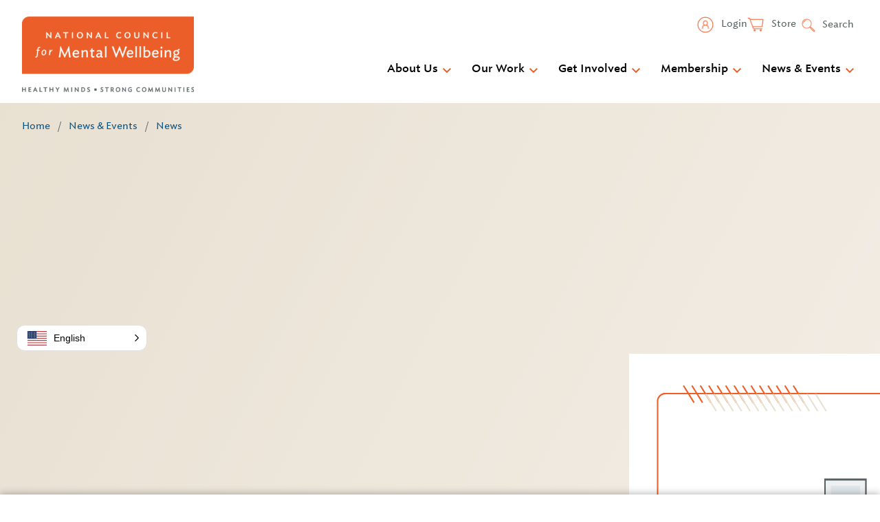

--- FILE ---
content_type: text/javascript
request_url: https://www.thenationalcouncil.org/wp-content/cache/autoptimize/js/autoptimize_single_bac44913fad7e3e3d8ec037556d94435.js?ver=1.0.0
body_size: 1032
content:
window.dataLayer=window.dataLayer||[];function gtag(){dataLayer.push(arguments);}
const baseConsent={'ad_storage':'denied','ad_user_data':'denied','ad_personalization':'denied','analytics_storage':'denied'}
const usBaseConsent={'ad_storage':'granted','ad_user_data':'granted','ad_personalization':'granted','analytics_storage':'granted','region':['US','US-CA']}
function getCookie(cname){const cookies=document.cookie.split(";");for(let cookie of cookies){let[name,value]=cookie.split('=');if(name.trim()===cname){return decodeURIComponent(value);}}
return"";}
function setLocalCookie(cookie,denied=false){document.cookie=denied?'nc_cookie_consent_denied=1; path=/':`nc_cookie_consent=${cookie}; path=/`;}
const deniedCookie=getCookie('nc_cookie_consent_denied');const existingValues=getCookie('nc_cookie_consent');if(existingValues){const grantedValues=existingValues.split('.');for(let i=0;i<grantedValues.length;i++){const consent=grantedValues[i];baseConsent[consent]='granted';usBaseConsent[consent]='granted';}}
if(deniedCookie){for(let consent in baseConsent){baseConsent[consent]='denied';usBaseConsent[consent]='denied';}}
gtag('consent','default',baseConsent);gtag('consent','default',usBaseConsent);let consentWrapper;window.onload=()=>{if(!existingValues&&!deniedCookie){consentWrapper=document.getElementById('natcon-cookie-consent');consentWrapper.classList.add('open');moveLanguageBoxUp(consentWrapper);}};function moveLanguageBoxUp(consentWrapper){const watchForConvey=setInterval(()=>{const languageBox=document.getElementById('conveythis-wrapper');if(languageBox){const height=consentWrapper.clientHeight;languageBox.dataset.bottom=languageBox.style.bottom;languageBox.style.bottom=(height+25)+`px`;clearInterval(watchForConvey);}})}
function moveLanguageBoxDown(){const languageBox=document.getElementById('conveythis-wrapper');if(languageBox){languageBox.style.bottom=languageBox.dataset.bottom;}}
function closeConsent(){consentWrapper.classList.remove('open');moveLanguageBoxDown();consentWrapper.addEventListener('transitionend',e=>{consentWrapper.remove();});}
function denyAllConsent(){gtag('consent','update',{'ad_storage':'denied','ad_user_data':'denied','ad_personalization':'denied','analytics_storage':'denied'});setLocalCookie('',true);sendSelectionResponse({'response':'denied'});closeConsent();}
function consentGrantedAll(){gtag('consent','update',{'ad_storage':'granted','ad_user_data':'granted','ad_personalization':'granted','analytics_storage':'granted'});setLocalCookie('ad_storage.ad_user_data.ad_personalization.analytics_storage');sendSelectionResponse({'response':'granted',});closeConsent();}
function displayCustomize(e){const custom=document.querySelector('.natcon-custom-cookies');custom.classList.add('display');e.classList.add('hidden');e.nextElementSibling.classList.add('show');}
function handleCustomSave(){const consent={'ad_storage':document.getElementById('ad_storage').checked?'granted':'denied','ad_user_data':document.getElementById('ad_user_data').checked?'granted':'denied','ad_personalization':document.getElementById('personalization').checked?'granted':'denied','analytics_storage':document.getElementById('analytics').checked?'granted':'denied',};gtag('consent','update',consent);const consent_string=Object.keys(consent).filter(e=>{return consent[e]==='granted';}).join('.');setLocalCookie(consent_string);sendSelectionResponse({'response':'custom','custom':consent_string});closeConsent();}
function sendSelectionResponse(payload){payload['nonce']=nc_cookie_consent.nonce;payload['action']='receive_user_response';const data=new URLSearchParams(payload);fetch(nc_cookie_consent.ajaxurl,{method:'POST',body:data,headers:{'Content-Type':'application/x-www-form-urlencoded'}}).catch(e=>console.error(e.message));}

--- FILE ---
content_type: image/svg+xml
request_url: https://www.thenationalcouncil.org/wp-content/themes/gesso/images/icon-twitter-white.svg
body_size: 395
content:
<?xml version="1.0" encoding="UTF-8"?>
<svg id="Layer_1" data-name="Layer 1" xmlns="http://www.w3.org/2000/svg" viewBox="0 0 30 30">
  <defs>
    <style>
      .cls-1 {
        fill: #fff;
        stroke-width: 0px;
      }
    </style>
  </defs>
  <polygon class="cls-1" points="9.62 9.92 18.1 21.01 19.4 21.01 11.02 9.92 9.62 9.92"/>
  <path class="cls-1" d="M15,0C6.72,0,0,6.72,0,15s6.72,15,15,15,15-6.72,15-15S23.28,0,15,0ZM17.46,22.41l-3.7-4.83-4.22,4.83h-2.35l5.48-6.26-5.77-7.55h4.83l3.34,4.41,3.86-4.41h2.34l-5.12,5.85,6.02,7.96h-4.71Z"/>
</svg>

--- FILE ---
content_type: text/javascript
request_url: https://www.thenationalcouncil.org/wp-content/themes/gesso/js/dist/lightbox.min.js?ver=6.7.0.2
body_size: 961
content:
!function(){"use strict";var e,t={611:function(e,t,o){var n=o(236),r=o(636);document.querySelectorAll(".lightbox-container").forEach((e=>{const t=e.cloneNode(!0);document.body.appendChild(t),e.remove()}));const i=[];document.querySelectorAll(".lightbox-thumbs").forEach((e=>{const t=new n.A(e,{modules:[r.U1],spaceBetween:10,slidesPerView:4,freeMode:!0,watchSlidesProgress:!0}),o=document.querySelector(`.lightboxSwiper-${e.dataset.id}`),c=new n.A(o,{modules:[r.dK,r.Vx,r.WO],spaceBetween:10,navigation:{nextEl:".swiper-button-next",prevEl:".swiper-button-prev"},thumbs:{swiper:t}});i[e.dataset.id]=c}));document.querySelectorAll(".lightbox-trigger").forEach((e=>{e.addEventListener("click",(t=>{t.preventDefault();document.querySelector(`#lightbox-${e.dataset.id}`).classList.add("lightbox-open"),i[e.dataset.id].slideTo(e.dataset.index,0,!1)}))}));document.querySelectorAll(".lightbox-close-btn").forEach((e=>{e.addEventListener("click",(t=>{e.closest(".lightbox-container").classList.remove("lightbox-open")}))}))}},o={};function n(e){var r=o[e];if(void 0!==r)return r.exports;var i=o[e]={exports:{}};return t[e](i,i.exports,n),i.exports}n.m=t,n.amdO={},e=[],n.O=function(t,o,r,i){if(!o){var c=1/0;for(a=0;a<e.length;a++){o=e[a][0],r=e[a][1],i=e[a][2];for(var l=!0,s=0;s<o.length;s++)(!1&i||c>=i)&&Object.keys(n.O).every((function(e){return n.O[e](o[s])}))?o.splice(s--,1):(l=!1,i<c&&(c=i));if(l){e.splice(a--,1);var u=r();void 0!==u&&(t=u)}}return t}i=i||0;for(var a=e.length;a>0&&e[a-1][2]>i;a--)e[a]=e[a-1];e[a]=[o,r,i]},n.d=function(e,t){for(var o in t)n.o(t,o)&&!n.o(e,o)&&Object.defineProperty(e,o,{enumerable:!0,get:t[o]})},n.g=function(){if("object"==typeof globalThis)return globalThis;try{return this||new Function("return this")()}catch(e){if("object"==typeof window)return window}}(),n.o=function(e,t){return Object.prototype.hasOwnProperty.call(e,t)},function(){var e={216:0};n.O.j=function(t){return 0===e[t]};var t=function(t,o){var r,i,c=o[0],l=o[1],s=o[2],u=0;if(c.some((function(t){return 0!==e[t]}))){for(r in l)n.o(l,r)&&(n.m[r]=l[r]);if(s)var a=s(n)}for(t&&t(o);u<c.length;u++)i=c[u],n.o(e,i)&&e[i]&&e[i][0](),e[i]=0;return n.O(a)},o=self.webpackChunkgesso_wp=self.webpackChunkgesso_wp||[];o.forEach(t.bind(null,0)),o.push=t.bind(null,o.push.bind(o))}();var r=n.O(void 0,[76],(function(){return n(611)}));r=n.O(r)}();

--- FILE ---
content_type: text/javascript
request_url: https://www.thenationalcouncil.org/wp-content/themes/gesso/js/dist/scripts.min.js?ver=1767031769
body_size: 1990
content:
!function(){var e,t={972:function(e,t,n){"use strict";var o=class{constructor(e){this.el=e,this.triggerButton=null,this.triggerButtonMenu=this.el.querySelector(".menu--utility"),this.searchForm=this.el.querySelector(".searchform"),this.searchInput=this.el.querySelector(".searchform__input"),this.closeButton=this.el.querySelector(".js-search-close"),this.open=!1}createTrigger(){const e=document.createElement("button");e.classList.add("js-search-open","menu-item","icon-search"),e.type="button",e.innerHTML="Search";const t=document.createElement("li");return t.classList.add("menu__item"),t.appendChild(e),this.triggerButtonMenu.appendChild(t),e}openSearch(){document.body.classList.add("is-search-open"),this.open=!0}closeSearch(){document.body.classList.remove("is-search-open"),this.open=!1}toggleSearch(){this[this.open?"closeSearch":"openSearch"]()}init(){this.triggerButton=this.createTrigger(),this.triggerButton.addEventListener("click",(()=>{this.toggleSearch(),this.open&&setTimeout((()=>this.searchInput.focus()),100)})),this.closeButton.addEventListener("click",(()=>{this.closeSearch()})),window.addEventListener("keydown",(e=>{"function"==typeof e.key.toLowerCase&&["escape","esc"].includes(e.key.toLowerCase())&&this.closeSearch()})),this.closeSearch()}};class r{constructor(e){this.domNode=e,this.waitForSubmit="wait"===this.domNode.getAttribute("data-style")}onInput(e){const t=this.domNode.selectedOptions[0];t&&t.hasAttribute("data-url")&&(window.location=t.getAttribute("data-url"))}init(){this.waitForSubmit?this.domNode.closest("form").addEventListener("submit",(e=>{e.preventDefault(),this.onInput(e)})):this.domNode.addEventListener("input",(e=>this.onInput(e)))}}var i=n(121),s=n.n(i),a=n(312),c=n.n(a);!function(){let e=null;const t=document.querySelector("select#eventTimeFrame"),n=window.location.href;t&&t.addEventListener("change",(function(e){if("URLSearchParams"in window&&"past_events"===this.value){const e=new URLSearchParams(window.location.search);e.set("past_events",""),window.location.search=e.toString()}else if("past_events"===this.value){const e="?=past_events";window.location.href=n+e}else if("URLSearchParams"in window){const e=new URLSearchParams(window.location.search);e.delete("past_events"),window.location.search=e.toString()}}));const i=document.querySelector(".filter-row");i&&i.addEventListener("click",(function(e){const t=document.querySelectorAll(".filter-row__button")[0];t.style.display="block",t.style.opacity=1}));s()((()=>{document.body.classList.add("is-ready"),document.querySelectorAll(".js-select-nav").forEach((e=>{new r(e).init()}));const t=document.querySelector(".site-header");t&&(e=new o(t),e.init());const n=document.querySelector("#provider-form"),i=document.querySelector("#provider-states"),s=document.querySelector("#provider-types");let a=window.location.href;if(n){const e=new URL(a).searchParams;i.value=e.has("state")?e.get("state"):i.options[0].value,s.value=e.has("provider")?e.get("provider"):s.options[0].value,n.addEventListener("submit",(function(e){e.preventDefault(),a=[a.pathname,i||s?"?":"",i?`state=${i.value}`:"",s?`&provider=${s.value}`:""].join(""),window.location=a}))}const u=document.querySelectorAll(".gform_wrapper form:has(.ginput_container_email)");let l=!1;u.forEach((function(e){e.addEventListener("submit",(function(t){const n=e.querySelector('.ginput_container_email input[type="email"]').value;if(null!==n&&""!==n&&String(n).toLowerCase().match(/^(([^<>()[\]\\.,;:\s@"]+(\.[^<>()[\]\\.,;:\s@"]+)*)|.(".+"))@((\[[0-9]{1,3}\.[0-9]{1,3}\.[0-9]{1,3}\.[0-9]{1,3}\])|(([a-zA-Z\-0-9]+\.)+[a-zA-Z]{2,}))$/)){const t=c()(n);l||(o=t,r=e.id,window.dataLayer=window.dataLayer||[],window.dataLayer.push({event:"gtm_form_submit",user_id:o,"gtm.elementId":r}),l=!0)}var o,r}))}))}));document.querySelectorAll(".social-share-link").forEach((e=>{e.addEventListener("click",(function(t){t.preventDefault(),window.open(e.href,"ShareWindow","width=600,height=600")}))}))}()},903:function(){},394:function(){}},n={};function o(e){var r=n[e];if(void 0!==r)return r.exports;var i=n[e]={exports:{}};return t[e](i,i.exports,o),i.exports}o.m=t,o.amdO={},e=[],o.O=function(t,n,r,i){if(!n){var s=1/0;for(l=0;l<e.length;l++){n=e[l][0],r=e[l][1],i=e[l][2];for(var a=!0,c=0;c<n.length;c++)(!1&i||s>=i)&&Object.keys(o.O).every((function(e){return o.O[e](n[c])}))?n.splice(c--,1):(a=!1,i<s&&(s=i));if(a){e.splice(l--,1);var u=r();void 0!==u&&(t=u)}}return t}i=i||0;for(var l=e.length;l>0&&e[l-1][2]>i;l--)e[l]=e[l-1];e[l]=[n,r,i]},o.n=function(e){var t=e&&e.__esModule?function(){return e.default}:function(){return e};return o.d(t,{a:t}),t},o.d=function(e,t){for(var n in t)o.o(t,n)&&!o.o(e,n)&&Object.defineProperty(e,n,{enumerable:!0,get:t[n]})},o.g=function(){if("object"==typeof globalThis)return globalThis;try{return this||new Function("return this")()}catch(e){if("object"==typeof window)return window}}(),o.o=function(e,t){return Object.prototype.hasOwnProperty.call(e,t)},function(){var e={385:0};o.O.j=function(t){return 0===e[t]};var t=function(t,n){var r,i,s=n[0],a=n[1],c=n[2],u=0;if(s.some((function(t){return 0!==e[t]}))){for(r in a)o.o(a,r)&&(o.m[r]=a[r]);if(c)var l=c(o)}for(t&&t(n);u<s.length;u++)i=s[u],o.o(e,i)&&e[i]&&e[i][0](),e[i]=0;return o.O(l)},n=self.webpackChunkgesso_wp=self.webpackChunkgesso_wp||[];n.forEach(t.bind(null,0)),n.push=t.bind(null,n.push.bind(n))}();var r=o.O(void 0,[76],(function(){return o(972)}));r=o.O(r)}();